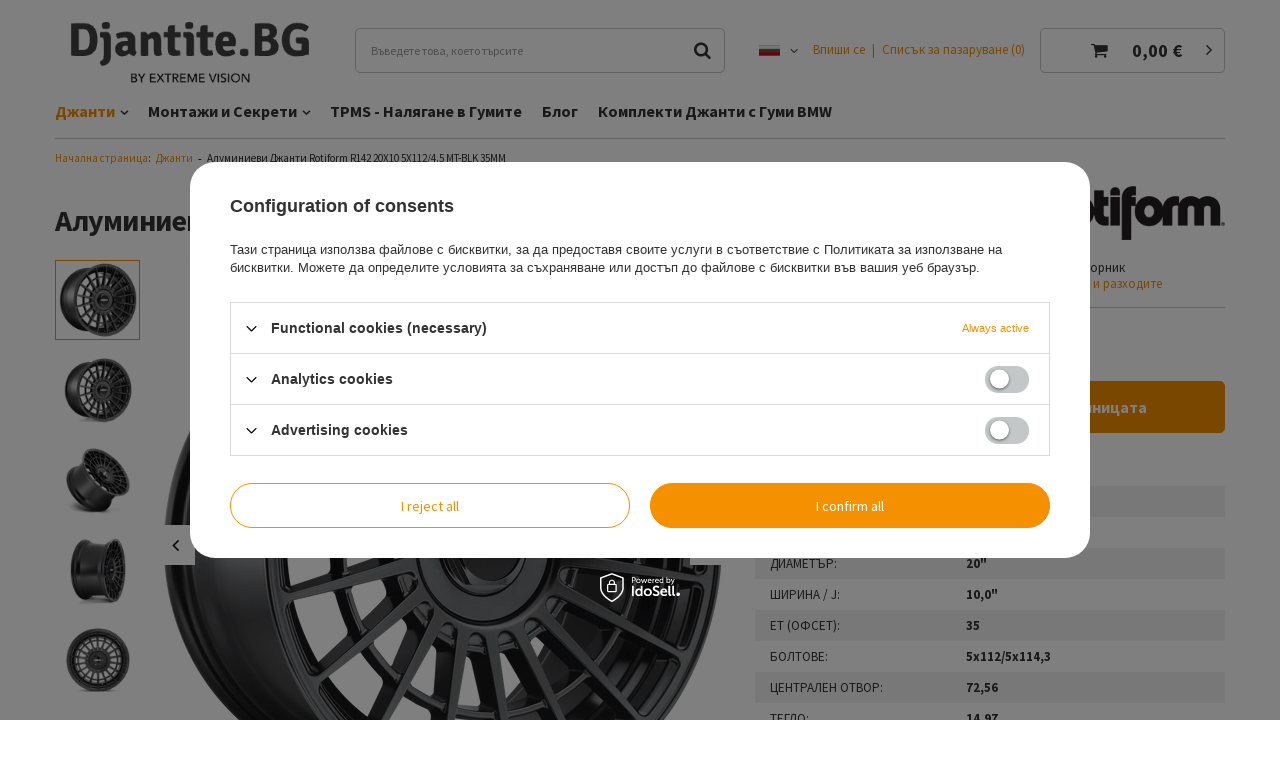

--- FILE ---
content_type: text/html; charset=utf-8
request_url: https://djantite.bg/product-bul-12279-%D0%90%D0%BB%D1%83%D0%BC%D0%B8%D0%BD%D0%B8%D0%B5%D0%B2%D0%B8-%D0%94%D0%B6%D0%B0%D0%BD%D1%82%D0%B8-Rotiform-R142-20X10-5X112-4-5-MT-BLK-35MM.html
body_size: 17815
content:
<!DOCTYPE html>
<html lang="bg" class="--vat --gross " ><head><meta name='viewport' content='user-scalable=no, initial-scale = 1.0, maximum-scale = 1.0, width=device-width'/> <link rel="preload" crossorigin="anonymous" as="font" href="/gfx/eng/fontello.woff?v=2"> <link rel="preconnect" href="https://fonts.gstatic.com"> <link href="https://fonts.googleapis.com/css2?family=Source+Sans+Pro:wght@400;600;700&display=swap" rel="preload stylesheet"><meta http-equiv="Content-Type" content="text/html; charset=utf-8"><meta http-equiv="X-UA-Compatible" content="IE=edge"><title>Алуминиеви Джанти Rotiform R142 20X10 5X112/4.5 MT-BLK 35MM  | Джанти</title><meta name="keywords" content=""><meta name="description" content="Алуминиеви Джанти Rotiform R142 20X10 5X112/4.5 MT-BLK 35MM  | Джанти"><link rel="icon" href="/gfx/bul/favicon.ico"><meta name="theme-color" content="#f59000"><meta name="msapplication-navbutton-color" content="#f59000"><meta name="apple-mobile-web-app-status-bar-style" content="#f59000"><link rel="preload stylesheet" as="style" href="/gfx/bul/style.css.gzip?r=1737031799"><script>var app_shop={urls:{prefix:'data="/gfx/'.replace('data="', '')+'bul/',graphql:'/graphql/v1/'},vars:{priceType:'gross',priceTypeVat:true,productDeliveryTimeAndAvailabilityWithBasket:false,geoipCountryCode:'US',},txt:{priceTypeText:'',},fn:{},fnrun:{},files:[],graphql:{}};const getCookieByName=(name)=>{const value=`; ${document.cookie}`;const parts = value.split(`; ${name}=`);if(parts.length === 2) return parts.pop().split(';').shift();return false;};if(getCookieByName('freeeshipping_clicked')){document.documentElement.classList.remove('--freeShipping');}if(getCookieByName('rabateCode_clicked')){document.documentElement.classList.remove('--rabateCode');}</script><meta name="robots" content="index,follow"><meta name="rating" content="общ"><meta name="Author" content="Extreme Vision based on IdoSell - the best online selling solutions for your e-store (www.idosell.com/shop).">
<!-- Begin LoginOptions html -->

<style>
#client_new_social .service_item[data-name="service_Apple"]:before, 
#cookie_login_social_more .service_item[data-name="service_Apple"]:before,
.oscop_contact .oscop_login__service[data-service="Apple"]:before {
    display: block;
    height: 2.6rem;
    content: url('/gfx/standards/apple.svg?r=1743165583');
}
.oscop_contact .oscop_login__service[data-service="Apple"]:before {
    height: auto;
    transform: scale(0.8);
}
#client_new_social .service_item[data-name="service_Apple"]:has(img.service_icon):before,
#cookie_login_social_more .service_item[data-name="service_Apple"]:has(img.service_icon):before,
.oscop_contact .oscop_login__service[data-service="Apple"]:has(img.service_icon):before {
    display: none;
}
</style>

<!-- End LoginOptions html -->

<!-- Open Graph -->
<meta property="og:type" content="website"><meta property="og:url" content="https://djantite.bg/product-bul-12279-Алуминиеви-Джанти-Rotiform-R142-20X10-5X112-4-5-MT-BLK-35MM.html
"><meta property="og:title" content="Алуминиеви Джанти Rotiform R142 20X10 5X112/4.5 MT-BLK 35MM"><meta property="og:site_name" content="Extreme Vision"><meta property="og:locale" content="bg_BG"><meta property="og:locale:alternate" content="en_GB"><meta property="og:locale:alternate" content="de_DE"><meta property="og:locale:alternate" content="pl_PL"><meta property="og:image" content="https://djantite.bg/hpeciai/92b4292a3b898038fedf962048ac6920/bul_pl_Алуминиеви-Джанти-Rotiform-R142-20X10-5X112-4-5-MT-BLK-35MM-12279_1.webp"><meta property="og:image:width" content="570"><meta property="og:image:height" content="570"><link rel="manifest" href="https://djantite.bg/data/include/pwa/1/manifest.json?t=3"><meta name="apple-mobile-web-app-capable" content="yes"><meta name="apple-mobile-web-app-status-bar-style" content="black"><meta name="apple-mobile-web-app-title" content="djantite.bg"><link rel="apple-touch-icon" href="/data/include/pwa/1/icon-128.png"><link rel="apple-touch-startup-image" href="/data/include/pwa/1/logo-512.png" /><meta name="msapplication-TileImage" content="/data/include/pwa/1/icon-144.png"><meta name="msapplication-TileColor" content="#2F3BA2"><meta name="msapplication-starturl" content="/"><script type="application/javascript">var _adblock = true;</script><script async src="/data/include/advertising.js"></script><script type="application/javascript">var statusPWA = {
                online: {
                    txt: "Połączono z internetem",
                    bg: "#5fa341"
                },
                offline: {
                    txt: "Brak połączenia z internetem",
                    bg: "#eb5467"
                }
            }</script><script async type="application/javascript" src="/ajax/js/pwa_online_bar.js?v=1&r=6"></script><script >
window.dataLayer = window.dataLayer || [];
window.gtag = function gtag() {
dataLayer.push(arguments);
}
gtag('consent', 'default', {
'ad_storage': 'denied',
'analytics_storage': 'denied',
'ad_personalization': 'denied',
'ad_user_data': 'denied',
'wait_for_update': 500
});

gtag('set', 'ads_data_redaction', true);
</script><script id="iaiscript_1" data-requirements="W10=" data-ga4_sel="ga4script">
window.iaiscript_1 = `<${'script'}  class='google_consent_mode_update'>
gtag('consent', 'update', {
'ad_storage': 'denied',
'analytics_storage': 'denied',
'ad_personalization': 'denied',
'ad_user_data': 'denied'
});
</${'script'}>`;
</script>
<!-- End Open Graph -->

<link rel="canonical" href="https://djantite.bg/product-bul-12279-Алуминиеви-Джанти-Rotiform-R142-20X10-5X112-4-5-MT-BLK-35MM.html" />
<link rel="alternate" hreflang="bg-BG" href="https://djantite.bg/product-bul-12279-Алуминиеви-Джанти-Rotiform-R142-20X10-5X112-4-5-MT-BLK-35MM.html" />
<link rel="alternate" hreflang="en" href="https://djantite.bg/product-eng-12279-.html" />
<link rel="alternate" hreflang="de" href="https://djantite.bg/product-ger-12279-Алуминиеви-Джанти-Rotiform-R142-20X10-5X112-4-5-MT-BLK-35MM.html" />
<link rel="alternate" hreflang="pl" href="https://djantite.bg/product-pol-12279-.html" />
                <!-- Global site tag (gtag.js) -->
                <script  async src="https://www.googletagmanager.com/gtag/js?id=G-61YYDXHPK5"></script>
                <script >
                    window.dataLayer = window.dataLayer || [];
                    window.gtag = function gtag(){dataLayer.push(arguments);}
                    gtag('js', new Date());
                    
                    gtag('config', 'G-61YYDXHPK5');

                </script>
                <link rel="stylesheet" type="text/css" href="/data/designs/62ea22c21865a1.36966042_24/gfx/bul/custom.css.gzip?r=1745936824">            <!-- Google Tag Manager -->
                    <script >(function(w,d,s,l,i){w[l]=w[l]||[];w[l].push({'gtm.start':
                    new Date().getTime(),event:'gtm.js'});var f=d.getElementsByTagName(s)[0],
                    j=d.createElement(s),dl=l!='dataLayer'?'&l='+l:'';j.async=true;j.src=
                    'https://www.googletagmanager.com/gtm.js?id='+i+dl;f.parentNode.insertBefore(j,f);
                    })(window,document,'script','dataLayer','GTM-NPKKL2JQ');</script>
            <!-- End Google Tag Manager -->
<!-- Begin additional html or js -->


<!--1|1|1| modified: 2021-07-06 11:59:13-->
<script>/*
4x98 - rozstaw felgi
14-19 - rozmiar felgi
30-38 - odchylenie ET
58.1-110 - otwór centralny
*/



//Edycja elementu "Średnica gwintu" (ID:57)
        var rozmiar_id_LinkSruby = '57';
        var rozmiar_id_array_LinkSruby = {
            '1/2"': '598',
            'M12': '58',
            'M14': '88'
        };

// Edycja elementu "Skok gwintu" (ID:39)
        var gwint_id_LinkSruby = '39';
        var gwint_id_array_LinkSruby = {
            '1.5': '40',
            '1.25': '65',
            '1.75': '1705',
            '2.0': '103',
            '20 UNF (20 zwojów / 1 cal)"': '1827',
            'UNF (20 zwoi/cal)': '226'
        };

// Edycja elementu "Typ" (ID:53)
        var rodzaj_id_LinkSruby = '53';
        var rodzaj_id_array_LinkSruby = {
            'śruba': '64',
            'nakrętka': '54'
        }


// Tabele analogiczne dla felg

        var rozmiar_id_LinkFelgi = '106'; //Rozmiar
        var rozmiar_id_array_LinkFelgi = {
            '14': '154',
            '15': '160',
            '16': '107',
            '17': '133',
            '18': '141',
            '19': '145',
            '20': '198',
            '21': '654',
            '22': '432',
            '23': '1607',
        };

        var rozstaw_id_LinkFelgi = '110';  //Rozstaw
        var rozstaw_id_array_LinkFelgi = {
            '3x112': '204',
            '5x127': '303',
            '6x139': '1454',
            '6x130': '214',
            '6x127': '935',
            '6x120': '919',
            '6x115': '942',
            '6x114.3': '291',
            '5x165.1': '1026',
            '5x160': '342',
            '5x150': '677',
            '5x139.7': '293',
            '5x139': '1452',
            '5x130': '208',
            '5x120.65': '670',            
            '4x98': '163',
            '5x120': '111',
            '5x118': '211',
            '5x115': '175',
            '5x114.3': '196',
            '5x112': '177',
            '5x110': '297',
            '5x108': '173',
            '5x105': '168',
            '5x100': '156',
            '5x98': '166',
            '4x114.3': '170',
            '4x108': '158',
            '4x100': '171',
            '6x139.7': '287'
        };

        var et_id_LinkFelgi = '112';  //ET
        var et_id_array_LinkFelgi = {
          '5': '492',
          '8': '290',
          '10': '937',
          '11': '465',
          '12': '475',
          '13': '738',
          '14': '759',
          '15': '310',
          '16': '695',
          '17': '844',
          '18': '323',
          '19': '581',
          '20': '139',
          '21': '566',
          '22': '321',
          '23': '338',
          '24': '306',
          '25': '147',
          '26': '564',
          '27': '313',
          '28': '229',
          '29': '344',
          '30': '140',
          '31': '113',
          '31.5': '478',
          '32': '135',
          '33': '233',
          '34': '130',
          '34.5': '312',
          '35': '164',
          '36': '348',
          '36.5': '494',
          '37': '136',
          '37.5': '262',
          '38': '167',
          '38.5': '1366',
          '39': '181',
          '39.5': '574',
          '40': '131',
          '41': '315',
          '42': '197',
          '43': '137',
          '43.5': '1381',
          '44': '132',
          '44.5': '1410',
          '45': '182',
          '45.5': '185',
          '46': '143',
          '47': '183',
          '47.5': '308',
          '48': '148',
          '48.5': '479',
          '49': '319',
          '49.5': '480',
          '50': '178',
          '50.5': '481',
          '51': '335',
          '52': '330',
          '52.5': '186',
          '53': '188',
          '54': '483',
          '55': '347',
          '56': '187',
          '56.4': '341',
          '57': '488',
          '58': '1413',
          '59': '189',
          '60': '209',
          '61': '877',
          '62': '317',
          '63': '878',
          '64': '879',
          '65': '573',
          '68': '922',
          '69': '1404',
          '70': '1406',
          '71': '1367'
        }

        var oc_id_LinkFelgi = '114'; //otwór centralny
        var oc_id_array_LinkFelgi = {
          '54.1': '337',
          '56.1': '326',
          '56.5': '1851',
          '56.6': '169',
          '57.1': '157',
          '58.1': '165',
          '60.1': '271',
          '62': '1634',
          '63.4': '159',
          '63.5': '646',
          '64.1': '482',
          '64.2': '1412',
          '64.3': '1616',
          '65.1': '162',
          '66.1': '292',
          '66.45': '409',
          '66.5': '653',
          '66.55': '1355',
          '66.56': '1527',
          '66.6': '179',
          '66.7': '672',
          '67.1': '174',
          '70.1': '176',
          '70.2': '576',
          '70.3': '578',
          '70.4': '314',
          '70.5': '1929',
          '70.6': '825',
          '70.7': '575',
          '71.1': '212',
          '71.5': '570',
          '71.6': '304',
          '72': '645',
          '72.0': '426',
          '72.56': '1538',
          '72.6': '115',
          '73.1': '407',
          '74.1': '144',
          '74.5': '898',
          '76': '648',
          '76.1': '418',
          '76.9': '305',
          '77.8': '934',
          '78.1': '213',
          '84.1': '210',
          '89.1': '215',
          '92.2': '875',
          '92.4': '316',
          '93.05': '1613',
          '93.1': '474',
          '95.3': '294',
          '95.5': '1453',
          '98.1': '936',
          '100.1': '918',
          '104.1': '933',
          '106.1': '307',
          '106.2': '562',
          '108.1': '929',
          '110.1': '678',
          '110.5': '288',
          '113.1': '1027'
        }
</script>

<!-- End additional html or js -->
                <script>
                if (window.ApplePaySession && window.ApplePaySession.canMakePayments()) {
                    var applePayAvailabilityExpires = new Date();
                    applePayAvailabilityExpires.setTime(applePayAvailabilityExpires.getTime() + 2592000000); //30 days
                    document.cookie = 'applePayAvailability=yes; expires=' + applePayAvailabilityExpires.toUTCString() + '; path=/;secure;'
                    var scriptAppleJs = document.createElement('script');
                    scriptAppleJs.src = "/ajax/js/apple.js?v=3";
                    if (document.readyState === "interactive" || document.readyState === "complete") {
                          document.body.append(scriptAppleJs);
                    } else {
                        document.addEventListener("DOMContentLoaded", () => {
                            document.body.append(scriptAppleJs);
                        });  
                    }
                } else {
                    document.cookie = 'applePayAvailability=no; path=/;secure;'
                }
                </script>
                <script>
            var paypalScriptLoaded = null;
            var paypalScript = null;
            
            async function attachPaypalJs() {
                return new Promise((resolve, reject) => {
                    if (!paypalScript) {
                        paypalScript = document.createElement('script');
                        paypalScript.async = true;
                        paypalScript.setAttribute('data-namespace', "paypal_sdk");
                        paypalScript.setAttribute('data-partner-attribution-id', "IAIspzoo_Cart_PPCP");
                        paypalScript.addEventListener("load", () => {
                        paypalScriptLoaded = true;
                            resolve({status: true});
                        });
                        paypalScript.addEventListener("error", () => {
                            paypalScriptLoaded = true;
                            reject({status: false});
                         });
                        paypalScript.src = "https://www.paypal.com/sdk/js?client-id=AbxR9vIwE1hWdKtGu0gOkvPK2YRoyC9ulUhezbCUWnrjF8bjfwV-lfP2Rze7Bo8jiHIaC0KuaL64tlkD&components=buttons,funding-eligibility&currency=EUR&merchant-id=Z6EG6FN835RRW";
                        if (document.readyState === "interactive" || document.readyState === "complete") {
                            document.body.append(paypalScript);
                        } else {
                            document.addEventListener("DOMContentLoaded", () => {
                                document.body.append(paypalScript);
                            });  
                        }                                              
                    } else {
                        if (paypalScriptLoaded) {
                            resolve({status: true});
                        } else {
                            paypalScript.addEventListener("load", () => {
                                paypalScriptLoaded = true;
                                resolve({status: true});                            
                            });
                            paypalScript.addEventListener("error", () => {
                                paypalScriptLoaded = true;
                                reject({status: false});
                            });
                        }
                    }
                });
            }
            </script>
                <script>
                attachPaypalJs().then(() => {
                    let paypalEligiblePayments = [];
                    let payPalAvailabilityExpires = new Date();
                    payPalAvailabilityExpires.setTime(payPalAvailabilityExpires.getTime() + 86400000); //1 day
                    if (typeof(paypal_sdk) != "undefined") {
                        for (x in paypal_sdk.FUNDING) {
                            var buttonTmp = paypal_sdk.Buttons({
                                fundingSource: x.toLowerCase()
                            });
                            if (buttonTmp.isEligible()) {
                                paypalEligiblePayments.push(x);
                            }
                        }
                    }
                    if (paypalEligiblePayments.length > 0) {
                        document.cookie = 'payPalAvailability_EUR=' + paypalEligiblePayments.join(",") + '; expires=' + payPalAvailabilityExpires.toUTCString() + '; path=/; secure';
                        document.cookie = 'paypalMerchant=Z6EG6FN835RRW; expires=' + payPalAvailabilityExpires.toUTCString() + '; path=/; secure';
                    } else {
                        document.cookie = 'payPalAvailability_EUR=-1; expires=' + payPalAvailabilityExpires.toUTCString() + '; path=/; secure';
                    }
                });
                </script><script src="/data/gzipFile/expressCheckout.js.gz"></script><script type="text/javascript" src="/expressCheckout/smileCheckout.php?v=3"></script><style>express-checkout:not(:defined){-webkit-appearance:none;background:0 0;display:block !important;outline:0;width:100%;min-height:48px;position:relative}</style><link rel="preload" as="image" href="https://static2.djantite.bg/hpeciai/afee6eac7b37aae5ce2e6423b5b3b8b5/bul_pm_%D0%90%D0%BB%D1%83%D0%BC%D0%B8%D0%BD%D0%B8%D0%B5%D0%B2%D0%B8-%D0%94%D0%B6%D0%B0%D0%BD%D1%82%D0%B8-Rotiform-R142-20X10-5X112-4-5-MT-BLK-35MM-12279_1.webp"><style>
								#main_banner1.skeleton .main_slider li > a {
									padding-top: calc(284/737* 100%);
								}
								@media (min-width: 757px) {#main_banner1.skeleton .main_slider li > a {
									padding-top: calc(450/1170* 100%);
								}}
								@media (min-width: 979px) {#main_banner1.skeleton .main_slider li > a {
									padding-top: calc(739/1920* 100%);
								}}
								#main_banner1 .main_slider li > a.loading {
									padding-top: calc(284/737* 100%);
								}
								@media (min-width: 757px) {#main_banner1 .main_slider li > a.loading {
									padding-top: calc(450/1170* 100%);
								}}
								@media (min-width: 979px) {#main_banner1 .main_slider li > a.loading {
									padding-top: calc(739/1920* 100%);
								}}
							</style><style>
									#photos_slider[data-skeleton] .photos__link:before {
										padding-top: calc(570/570* 100%);
									}
									@media (min-width: 979px) {.photos__slider[data-skeleton] .photos__figure:not(.--nav):first-child .photos__link {
										max-height: 570px;
									}}
								</style></head><body><script>
					var script = document.createElement('script');
					script.src = app_shop.urls.prefix + 'envelope.js.gzip';

					document.getElementsByTagName('body')[0].insertBefore(script, document.getElementsByTagName('body')[0].firstChild);
				</script><div id="container" class="projector_page container"><header class="d-flex flex-nowrap flex-md-wrap mx-md-n3 commercial_banner"><script class="ajaxLoad">
                app_shop.vars.vat_registered = "true";
                app_shop.vars.currency_format = "###,##0.00";
                
                    app_shop.vars.currency_before_value = false;
                
                    app_shop.vars.currency_space = true;
                
                app_shop.vars.symbol = "€";
                app_shop.vars.id= "EUR";
                app_shop.vars.baseurl = "http://djantite.bg/";
                app_shop.vars.sslurl= "https://djantite.bg/";
                app_shop.vars.curr_url= "%2Fproduct-bul-12279-%25D0%2590%25D0%25BB%25D1%2583%25D0%25BC%25D0%25B8%25D0%25BD%25D0%25B8%25D0%25B5%25D0%25B2%25D0%25B8-%25D0%2594%25D0%25B6%25D0%25B0%25D0%25BD%25D1%2582%25D0%25B8-Rotiform-R142-20X10-5X112-4-5-MT-BLK-35MM.html";
                

                var currency_decimal_separator = ',';
                var currency_grouping_separator = ' ';

                
                    app_shop.vars.blacklist_extension = ["exe","com","swf","js","php"];
                
                    app_shop.vars.blacklist_mime = ["application/javascript","application/octet-stream","message/http","text/javascript","application/x-deb","application/x-javascript","application/x-shockwave-flash","application/x-msdownload"];
                
                    app_shop.urls.contact = "/contact-bul.html";
                </script><div id="viewType" style="display:none"></div><div id="logo" class="col-md-3 d-flex align-items-center"><a href="https://djantite.bg/" target="_self"><img src="/data/gfx/mask/bul/logo_1_big.png" alt="" width="366" height="122"></a></div><form action="https://djantite.bg/search.php" method="get" id="menu_search" class="menu_search col-md-4"><a href="#showSearchForm" class="menu_search__mobile" aria-label="Търсене"></a><div class="menu_search__block"><div class="menu_search__item --input"><input class="menu_search__input" type="text" name="text" autocomplete="off" placeholder="Въведете това, което търсите" aria-label="Въведете това, което търсите"><button class="menu_search__submit" type="submit" aria-label="Търсене"></button></div><div class="menu_search__item --results search_result"></div></div></form><div id="menu_settings" class="col-md-3 px-0 px-md-3 d-flex align-items-center justify-content-center justify-content-lg-end"><div class="open_trigger"><span class="d-none d-md-inline-block flag flag_bul"></span><div class="menu_settings_wrapper d-md-none"><div class="menu_settings_inline"><div class="menu_settings_header">
                                        Език и валута: 
                                    </div><div class="menu_settings_content"><span class="menu_settings_flag flag flag_bul"></span><strong class="menu_settings_value"><span class="menu_settings_language">bg</span><span> | </span><span class="menu_settings_currency">€</span></strong></div></div><div class="menu_settings_inline"><div class="menu_settings_header">
                                        Доставка до: 
                                    </div><div class="menu_settings_content"><strong class="menu_settings_value">Bulgaria</strong></div></div></div><i class="icon-angle-down d-none d-md-inline-block"></i></div><form action="https://djantite.bg/settings.php" method="post"><ul class="bg_alter"><li><div class="form-group"><label class="menu_settings_lang_label">Език</label><div class="radio"><label><input type="radio" name="lang" checked value="bul"><span class="flag flag_bul"></span><span>bg</span></label></div><div class="radio"><label><input type="radio" name="lang" value="eng"><span class="flag flag_eng"></span><span>en</span></label></div><div class="radio"><label><input type="radio" name="lang" value="ger"><span class="flag flag_ger"></span><span>de</span></label></div><div class="radio"><label><input type="radio" name="lang" value="pol"><span class="flag flag_pol"></span><span>pl</span></label></div></div></li><li><div class="form-group"><label for="menu_settings_curr">Валута</label><div class="select-after"><select class="form-control" name="curr" id="menu_settings_curr"><option value="EUR" selected>€</option><option value="PLN">zł (1 € = 4.2527zł)
                                                                    </option></select></div></div><div class="form-group"><label for="menu_settings_country">Доставка до</label><div class="select-after"><select class="form-control" name="country" id="menu_settings_country"><option value="1143020016">Austria</option><option value="1143020022">Belgium</option><option selected value="1143020033">Bulgaria</option><option value="1143020051">Estonia</option><option value="1143020057">France</option><option value="1143020143">Germany</option><option value="1143020062">Greece</option><option value="1143020075">Hiszpania</option><option value="1143020217">Hungary</option><option value="1143020118">Latvia</option><option value="1143020116">Litwa</option><option value="1143020076">Netherlands</option><option value="1143020149">Norway</option><option value="1143020003">Polska</option><option value="1143020163">Portugal</option><option value="1143020169">Romania</option><option value="1143020182">Slovakia</option><option value="1143020183">Slovenia</option><option value="1143020193">Sweden</option><option value="1143020220">Włochy</option></select></div></div></li><li class="buttons"><button class="btn --solid --large" type="submit">
                                        Прилага промени
                                    </button></li></ul></form><div id="menu_additional"><a class="account_link" href="https://djantite.bg/login.php">Впиши се</a><a href="/basketedit.php?mode=2" class="wishlist_link">
                            Списък за пазаруване
                            <span>0</span></a></div></div><div id="menu_basket" class="col-md-2 px-0 pr-md-3 topBasket"><a class="topBasket__sub" href="/basketedit.php"><span class="badge badge-info"></span><strong class="topBasket__price" style="display: none;">0,00 €</strong></a><div class="topBasket__details --products" style="display: none;"><div class="topBasket__block --labels"><label class="topBasket__item --name">Продукт</label><label class="topBasket__item --sum">Количество</label><label class="topBasket__item --prices">Цена</label></div><div class="topBasket__block --products"></div></div><div class="topBasket__details --shipping" style="display: none;"><span class="topBasket__name">Разходи за доставка от</span><span id="shipppingCost"></span></div><script>
                        app_shop.vars.cache_html = true;
                    </script></div><nav id="menu_categories" class="col-md-12 px-0 px-md-3 wide"><button type="button" class="navbar-toggler"><i class="icon-reorder"></i></button><div class="navbar-collapse" id="menu_navbar"><ul class="navbar-nav mx-md-n2"><li class="nav-item active"><a  href="/cat-bul-1214553946-Джанти.html" target="_self" title="Джанти" class="nav-link active" >Джанти</a><ul class="navbar-subnav"><li class="nav-item"><a class="nav-link" href="/cat-bul-1214553947-%D0%94%D0%B6%D0%B0%D0%BD%D1%82%D0%B8-%D0%90%D0%BB%D1%83%D0%BC%D0%B8%D0%BD%D0%B8%D0%B5%D0%B2%D0%B8-%D0%94%D0%B6%D0%B0%D0%BD%D1%82%D0%B8.html" target="_self">Алуминиеви Джанти по Размер</a><ul class="navbar-subsubnav"><li class="nav-item"><a class="nav-link" href="/cat-bul-1214553950-%D0%94%D0%B6%D0%B0%D0%BD%D1%82%D0%B8-%D0%90%D0%BB%D1%83%D0%BC%D0%B8%D0%BD%D0%B8%D0%B5%D0%B2%D0%B8-%D0%94%D0%B6%D0%B0%D0%BD%D1%82%D0%B8-14-%D0%B8%D0%BD%D1%87%D0%B0.html" target="_self">14 инча</a></li><li class="nav-item"><a class="nav-link" href="/cat-bul-1214553951-%D0%94%D0%B6%D0%B0%D0%BD%D1%82%D0%B8-%D0%90%D0%BB%D1%83%D0%BC%D0%B8%D0%BD%D0%B8%D0%B5%D0%B2%D0%B8-%D0%94%D0%B6%D0%B0%D0%BD%D1%82%D0%B8-15-%D0%B8%D0%BD%D1%87%D0%B0.html" target="_self">15 инча</a></li><li class="nav-item"><a class="nav-link" href="/cat-bul-1214553952-%D0%94%D0%B6%D0%B0%D0%BD%D1%82%D0%B8-%D0%90%D0%BB%D1%83%D0%BC%D0%B8%D0%BD%D0%B8%D0%B5%D0%B2%D0%B8-%D0%94%D0%B6%D0%B0%D0%BD%D1%82%D0%B8-16-%D0%B8%D0%BD%D1%87%D0%B0.html" target="_self">16 инча</a></li><li class="nav-item"><a class="nav-link" href="/cat-bul-1214553953-%D0%94%D0%B6%D0%B0%D0%BD%D1%82%D0%B8-%D0%90%D0%BB%D1%83%D0%BC%D0%B8%D0%BD%D0%B8%D0%B5%D0%B2%D0%B8-%D0%94%D0%B6%D0%B0%D0%BD%D1%82%D0%B8-17-%D0%B8%D0%BD%D1%87%D0%B0.html" target="_self">17 инча</a></li><li class="nav-item"><a class="nav-link" href="/cat-bul-1214553954-%D0%94%D0%B6%D0%B0%D0%BD%D1%82%D0%B8-%D0%90%D0%BB%D1%83%D0%BC%D0%B8%D0%BD%D0%B8%D0%B5%D0%B2%D0%B8-%D0%94%D0%B6%D0%B0%D0%BD%D1%82%D0%B8-18-%D0%B8%D0%BD%D1%87%D0%B0.html" target="_self">18 инча</a></li><li class="nav-item"><a class="nav-link" href="/cat-bul-1214553955-%D0%94%D0%B6%D0%B0%D0%BD%D1%82%D0%B8-%D0%90%D0%BB%D1%83%D0%BC%D0%B8%D0%BD%D0%B8%D0%B5%D0%B2%D0%B8-%D0%94%D0%B6%D0%B0%D0%BD%D1%82%D0%B8-19-%D0%B8%D0%BD%D1%87%D0%B0.html" target="_self">19 инча</a></li><li class="nav-item"><a class="nav-link" href="/cat-bul-1214553956-%D0%94%D0%B6%D0%B0%D0%BD%D1%82%D0%B8-%D0%90%D0%BB%D1%83%D0%BC%D0%B8%D0%BD%D0%B8%D0%B5%D0%B2%D0%B8-%D0%94%D0%B6%D0%B0%D0%BD%D1%82%D0%B8-20-%D0%B8%D0%BD%D1%87%D0%B0.html" target="_self">20 инча</a></li><li class="nav-item"><a class="nav-link" href="/cat-bul-1214553948-%D0%94%D0%B6%D0%B0%D0%BD%D1%82%D0%B8-%D0%90%D0%BB%D1%83%D0%BC%D0%B8%D0%BD%D0%B8%D0%B5%D0%B2%D0%B8-%D0%94%D0%B6%D0%B0%D0%BD%D1%82%D0%B8-21-%D0%B8%D0%BD%D1%87%D0%B0.html" target="_self">21 инча</a></li><li class="nav-item"><a class="nav-link" href="/cat-bul-1214553958-%D0%94%D0%B6%D0%B0%D0%BD%D1%82%D0%B8-%D0%90%D0%BB%D1%83%D0%BC%D0%B8%D0%BD%D0%B8%D0%B5%D0%B2%D0%B8-%D0%94%D0%B6%D0%B0%D0%BD%D1%82%D0%B8-22-%D0%B8%D0%BD%D1%87%D0%B0.html" target="_self">22 инча</a></li><li class="nav-item"><a class="nav-link" href="/cat-bul-1214553957-%D0%94%D0%B6%D0%B0%D0%BD%D1%82%D0%B8-%D0%90%D0%BB%D1%83%D0%BC%D0%B8%D0%BD%D0%B8%D0%B5%D0%B2%D0%B8-%D0%94%D0%B6%D0%B0%D0%BD%D1%82%D0%B8-23-%D0%B8%D0%BD%D1%87%D0%B0.html" target="_self">23 инча</a></li><li class="nav-item"><a class="nav-link" href="/cat-bul-1214554125-%D0%94%D0%B6%D0%B0%D0%BD%D1%82%D0%B8-%D0%90%D0%BB%D1%83%D0%BC%D0%B8%D0%BD%D0%B8%D0%B5%D0%B2%D0%B8-%D0%94%D0%B6%D0%B0%D0%BD%D1%82%D0%B8-24-%D0%B8%D0%BD%D1%87%D0%B0.html" target="_self">24 инча</a></li></ul></li><li class="nav-item"><a class="nav-link" href="/bul_m_%D0%94%D0%B6%D0%B0%D0%BD%D1%82%D0%B8_%D0%90%D0%BB%D1%83%D0%BC%D0%B8%D0%BD%D0%B8%D0%B5%D0%B2%D0%B8-%D0%94%D0%B6%D0%B0%D0%BD%D1%82%D0%B8-%D0%BF%D0%BE-%D0%9A%D0%BE%D0%BB%D0%B0-131.html" target="_self">Алуминиеви Джанти по Кола</a><ul class="navbar-subsubnav"><li class="nav-item"><a class="nav-link" href="/bul_m_%D0%94%D0%B6%D0%B0%D0%BD%D1%82%D0%B8_%D0%90%D0%BB%D1%83%D0%BC%D0%B8%D0%BD%D0%B8%D0%B5%D0%B2%D0%B8-%D0%94%D0%B6%D0%B0%D0%BD%D1%82%D0%B8-%D0%BF%D0%BE-%D0%9A%D0%BE%D0%BB%D0%B0_%D0%94%D0%B6%D0%B0%D0%BD%D1%82%D0%B8-%D0%B7%D0%B0-%D0%91%D0%9C%D0%92-167.html" target="_self">Джанти за БМВ</a></li><li class="nav-item"><a class="nav-link" href="/bul_m_%D0%94%D0%B6%D0%B0%D0%BD%D1%82%D0%B8_%D0%90%D0%BB%D1%83%D0%BC%D0%B8%D0%BD%D0%B8%D0%B5%D0%B2%D0%B8-%D0%94%D0%B6%D0%B0%D0%BD%D1%82%D0%B8-%D0%BF%D0%BE-%D0%9A%D0%BE%D0%BB%D0%B0_%D0%94%D0%B6%D0%B0%D0%BD%D1%82%D0%B8-%D0%B7%D0%B0-%D0%9C%D0%B5%D1%80%D1%86%D0%B5%D0%B4%D0%B5%D1%81-182.html" target="_self">Джанти за Мерцедес</a></li><li class="nav-item"><a class="nav-link" href="/bul_m_%D0%94%D0%B6%D0%B0%D0%BD%D1%82%D0%B8_%D0%90%D0%BB%D1%83%D0%BC%D0%B8%D0%BD%D0%B8%D0%B5%D0%B2%D0%B8-%D0%94%D0%B6%D0%B0%D0%BD%D1%82%D0%B8-%D0%BF%D0%BE-%D0%9A%D0%BE%D0%BB%D0%B0_%D0%94%D0%B6%D0%B0%D0%BD%D1%82%D0%B8-%D0%B7%D0%B0-%D0%90%D1%83%D0%B4%D0%B8-166.html" target="_self">Джанти за Ауди</a></li><li class="nav-item"><a class="nav-link" href="/bul_m_%D0%94%D0%B6%D0%B0%D0%BD%D1%82%D0%B8_%D0%90%D0%BB%D1%83%D0%BC%D0%B8%D0%BD%D0%B8%D0%B5%D0%B2%D0%B8-%D0%94%D0%B6%D0%B0%D0%BD%D1%82%D0%B8-%D0%BF%D0%BE-%D0%9A%D0%BE%D0%BB%D0%B0_%D0%94%D0%B6%D0%B0%D0%BD%D1%82%D0%B8-%D0%B7%D0%B0-VW-172.html" target="_self">Джанти за VW</a></li><li class="nav-item"><a class="nav-link" href="/bul_m_%D0%94%D0%B6%D0%B0%D0%BD%D1%82%D0%B8_%D0%90%D0%BB%D1%83%D0%BC%D0%B8%D0%BD%D0%B8%D0%B5%D0%B2%D0%B8-%D0%94%D0%B6%D0%B0%D0%BD%D1%82%D0%B8-%D0%BF%D0%BE-%D0%9A%D0%BE%D0%BB%D0%B0_%D0%94%D0%B6%D0%B0%D0%BD%D1%82%D0%B8-%D0%B7%D0%B0-Skoda-173.html" target="_self">Джанти за Skoda</a></li><li class="nav-item"><a class="nav-link" href="/bul_m_%D0%94%D0%B6%D0%B0%D0%BD%D1%82%D0%B8_%D0%90%D0%BB%D1%83%D0%BC%D0%B8%D0%BD%D0%B8%D0%B5%D0%B2%D0%B8-%D0%94%D0%B6%D0%B0%D0%BD%D1%82%D0%B8-%D0%BF%D0%BE-%D0%9A%D0%BE%D0%BB%D0%B0_%D0%94%D0%B6%D0%B0%D0%BD%D1%82%D0%B8-%D0%B7%D0%B0-%D0%A2%D0%B5%D1%81%D0%BB%D0%B0-168.html" target="_self">Джанти за Тесла</a></li><li class="nav-item"><a class="nav-link" href="/bul_m_%D0%94%D0%B6%D0%B0%D0%BD%D1%82%D0%B8_%D0%90%D0%BB%D1%83%D0%BC%D0%B8%D0%BD%D0%B8%D0%B5%D0%B2%D0%B8-%D0%94%D0%B6%D0%B0%D0%BD%D1%82%D0%B8-%D0%BF%D0%BE-%D0%9A%D0%BE%D0%BB%D0%B0_%D0%94%D0%B6%D0%B0%D0%BD%D1%82%D0%B8-%D0%B7%D0%B0-%D0%90%D0%BB%D1%84%D0%B0-%D0%A0%D0%BE%D0%BC%D0%B5%D0%BE-165.html" target="_self">Джанти за Алфа Ромео</a></li></ul></li><li class="nav-item"><a class="nav-link" href="/bul_m_%D0%94%D0%B6%D0%B0%D0%BD%D1%82%D0%B8_%D0%90%D0%BB%D1%83%D0%BC%D0%B8%D0%BD%D0%B8%D0%B5%D0%B2%D0%B8-%D0%94%D0%B6%D0%B0%D0%BD%D1%82%D0%B8-%D0%BF%D0%BE-%D0%9C%D0%B0%D1%80%D0%BA%D0%B0-14872.html" target="_self">Алуминиеви Джанти по Марка</a><ul class="navbar-subsubnav"><li class="nav-item"><a class="nav-link" href="firm-bul-1308137276-Carbonado.html" target="_self">Carbonado Полша</a></li><li class="nav-item"><a class="nav-link" href="firm-bul-1308137279-Borbet.html" target="_self">Borbet Германия</a></li><li class="nav-item"><a class="nav-link" href="firm-bul-1308137288-Brock.html" target="_self">Brock Германия</a></li><li class="nav-item"><a class="nav-link" href="firm-bul-1308137290-CForged.html" target="_self">C Forged Тайван</a></li><li class="nav-item"><a class="nav-link" href="firm-bul-1308137282-Diewe-Wheels.html" target="_self">Diewe Wheels Германия</a></li><li class="nav-item"><a class="nav-link" href="firm-bul-1308137287-Keskin-Tuning.html" target="_self">Keskin Германия</a></li><li class="nav-item"><a class="nav-link" href="firm-bul-1308137280-MAM-Leichtmetallrader.html" target="_self">MAM Германия</a></li><li class="nav-item"><a class="nav-link" href="firm-bul-1308137281-RC-DESIGN.html" target="_self">RC Design Германия</a></li><li class="nav-item"><a class="nav-link" href="firm-bul-1308137289-seventy9.html" target="_self">Seventy9 Полша</a></li><li class="nav-item"><a class="nav-link" href="firm-bul-1308137286-Wrath-Wheels.html" target="_self">Wrath Англия</a></li><li class="nav-item"><a class="nav-link" href="firm-bul-1650381532-Yota-Hybrid-Forged-Wheels.html" target="_self">Yota Hybrid Forged Wheels</a></li><li class="nav-item"><a class="nav-link" href="firm-bul-1657082863-Rotiform.html" target="_self">Rotiform Motor Sport</a></li><li class="nav-item"><a class="nav-link" href="/firm-bul-1657082864-Fuel-Off-Road-Wheels.html" target="_self">Fuel Off Road Wheels USA</a></li><li class="nav-item"><a class="nav-link" href="firm-bul-1691389226-CONCAVER.html" target="_self">Concaver Hybrid Forged</a></li><li class="nav-item"><a class="nav-link" href="firm-bul-1691389227-Forzza-Wheels.html" target="_self">Forzza Wheels</a></li><li class="nav-item"><a class="nav-link" href="/firm-bul-1696333771-Racing-Line.html" target="_self">Racing Line</a></li><li class="nav-item"><a class="nav-link" href="/bul_m_%D0%94%D0%B6%D0%B0%D0%BD%D1%82%D0%B8_%D0%90%D0%BB%D1%83%D0%BC%D0%B8%D0%BD%D0%B8%D0%B5%D0%B2%D0%B8-%D0%94%D0%B6%D0%B0%D0%BD%D1%82%D0%B8-%D0%BF%D0%BE-%D0%9C%D0%B0%D1%80%D0%BA%D0%B0_%D0%94%D0%B6%D0%B0%D0%BD%D1%82%D0%B8-Haxer-14963.html" target="_self">Джанти Haxer</a></li><li class="nav-item"><a class="nav-link" href="/firm-bul-1696333772-Felgi-Carmani.html" target="_self">Джанти Carmani</a></li><li class="nav-item"><a class="nav-link" href="/firm-bul-1696333773-Oxigin.html" target="_self">Джанти Oxigin</a></li><li class="nav-item"><a class="nav-link" href="/firm-bul-1696333774-Ronal.html" target="_self">Джанти Ronal</a></li></ul></li></ul></li><li class="nav-item"><a  href="/bul_m_Монтажи-и-Секрети-135.html" target="_self" title="Монтажи и Секрети" class="nav-link" >Монтажи и Секрети</a><ul class="navbar-subnav"><li class="nav-item"><a class="nav-link" href="##">Болтове за Джанти</a><ul class="navbar-subsubnav"><li class="nav-item"><a class="nav-link" href="/bul_m_%D0%9C%D0%BE%D0%BD%D1%82%D0%B0%D0%B6%D0%B8-%D0%B8-%D0%A1%D0%B5%D0%BA%D1%80%D0%B5%D1%82%D0%B8_%D0%91%D0%BE%D0%BB%D1%82%D0%BE%D0%B2%D0%B5-%D0%B7%D0%B0-%D0%94%D0%B6%D0%B0%D0%BD%D1%82%D0%B8_%D0%91%D0%BE%D0%BB%D1%82%D0%BE%D0%B2%D0%B5-14876.html" target="_self">Болтове</a></li><li class="nav-item"><a class="nav-link" href="/bul_m_%D0%9C%D0%BE%D0%BD%D1%82%D0%B0%D0%B6%D0%B8-%D0%B8-%D0%A1%D0%B5%D0%BA%D1%80%D0%B5%D1%82%D0%B8_%D0%91%D0%BE%D0%BB%D1%82%D0%BE%D0%B2%D0%B5-%D0%B7%D0%B0-%D0%94%D0%B6%D0%B0%D0%BD%D1%82%D0%B8_%D0%A1%D0%B5%D0%BA%D1%80%D0%B5%D1%82%D0%BD%D0%B8-%D0%91%D0%BE%D0%BB%D1%82%D0%BE%D0%B2%D0%B5-14877.html" target="_self">Секретни Болтове</a></li></ul></li><li class="nav-item"><a class="nav-link" href="/bul_m_%D0%9C%D0%BE%D0%BD%D1%82%D0%B0%D0%B6%D0%B8-%D0%B8-%D0%A1%D0%B5%D0%BA%D1%80%D0%B5%D1%82%D0%B8_%D0%93%D0%B0%D0%B9%D0%BA%D0%B8-%D0%B7%D0%B0-%D0%94%D0%B6%D0%B0%D0%BD%D1%82%D0%B8-14878.html" target="_self">Гайки за Джанти</a><ul class="navbar-subsubnav"><li class="nav-item"><a class="nav-link" href="/bul_m_%D0%9C%D0%BE%D0%BD%D1%82%D0%B0%D0%B6%D0%B8-%D0%B8-%D0%A1%D0%B5%D0%BA%D1%80%D0%B5%D1%82%D0%B8_%D0%93%D0%B0%D0%B9%D0%BA%D0%B8-%D0%B7%D0%B0-%D0%94%D0%B6%D0%B0%D0%BD%D1%82%D0%B8_%D0%93%D0%B0%D0%B9%D0%BA%D0%B8-14879.html" target="_self">Гайки</a></li><li class="nav-item"><a class="nav-link" href="/bul_m_%D0%9C%D0%BE%D0%BD%D1%82%D0%B0%D0%B6%D0%B8-%D0%B8-%D0%A1%D0%B5%D0%BA%D1%80%D0%B5%D1%82%D0%B8_%D0%93%D0%B0%D0%B9%D0%BA%D0%B8-%D0%B7%D0%B0-%D0%94%D0%B6%D0%B0%D0%BD%D1%82%D0%B8_%D0%A1%D0%B5%D0%BA%D1%80%D0%B5%D1%82%D0%BD%D0%B8-%D0%93%D0%B0%D0%B9%D0%BA%D0%B8-14880.html" target="_self">Секретни Гайки</a></li></ul></li><li class="nav-item"><a class="nav-link" href="/bul_m_%D0%9C%D0%BE%D0%BD%D1%82%D0%B0%D0%B6%D0%B8-%D0%B8-%D0%A1%D0%B5%D0%BA%D1%80%D0%B5%D1%82%D0%B8_%D0%A4%D0%BB%D0%B0%D0%BD%D1%86%D0%B8-14902.html" target="_self">Фланци</a></li></ul></li><li class="nav-item"><a  href="/bul_m_TPMS-Налягане-в-Гумите-14875.html" target="_self" title="TPMS - Налягане в Гумите" class="nav-link" >TPMS - Налягане в Гумите</a></li><li class="nav-item"><a  href="/blog-bul.phtml" target="_self" title="Блог" class="nav-link" >Блог</a></li><li class="nav-item"><a  href="/bul_m_Комплекти-Джанти-с-Гуми-BMW-14905.html" target="_self" title="Комплекти Джанти с Гуми BMW" class="nav-link" >Комплекти Джанти с Гуми BMW</a></li></ul></div></nav><div class="breadcrumbs col-md-12"><div class="back_button"><button id="back_button"><i class="icon-angle-left"></i> Обратно</button></div><div class="list_wrapper"><ol><li class="bc-main"><span><a href="/">Начална страница</a></span></li><li class="category bc-active bc-item-1"><a class="category" href="/bul_m_%D0%94%D0%B6%D0%B0%D0%BD%D1%82%D0%B8-100.html">Джанти</a></li><li class="bc-active bc-product-name"><span>Алуминиеви Джанти Rotiform R142 20X10 5X112/4.5 MT-BLK 35MM</span></li></ol></div></div></header><div id="layout" class="row clearfix"><aside class="col-3"><div class="setMobileGrid" data-item="#menu_navbar"></div><div class="setMobileGrid" data-item="#menu_navbar3" data-ismenu1="true"></div><div class="setMobileGrid" data-item="#menu_blog"></div><div class="login_menu_block d-lg-none" id="login_menu_block"><a class="sign_in_link" href="/login.php" title=""><i class="icon-user"></i><span>Впиши се</span></a><a class="registration_link" href="/client-new.php?register" title=""><i class="icon-lock"></i><span>Регистрирай се</span></a><a class="order_status_link" href="/order-open.php" title=""><i class="icon-globe"></i><span>Проверете състоянието на поръчката</span></a></div><div class="setMobileGrid" data-item="#menu_contact"></div><div class="setMobileGrid" data-item="#menu_settings"></div></aside><div id="content" class="col-12 px-0 d-flex flex-wrap"><div id="menu_compare_product" class="compare mb-2 pt-sm-3 pb-sm-3 mb-sm-3 mx-3 " style="display: none;"><div class="compare__label d-none d-sm-block">Добавено за сравнение</div><div class="compare__sub"></div><div class="compare__buttons"><a class="compare__button btn --solid --secondary" href="https://djantite.bg/product-compare.php" title="Сравнете всички продукти" target="_blank"><span>Сравнете продуктите </span><span class="d-sm-none">(0)</span></a><a class="compare__button --remove btn d-none d-sm-block" href="https://djantite.bg/settings.php?comparers=remove&amp;product=###" title="Премахнете всички продукти">
                        Премахнете продуктите
                    </a></div><script>
                        var cache_html = true;
                    </script></div><section id="projector_productname" class="product_name d-flex mb-2 mb-sm-4 justify-content-between col-12"><div class="product_name__wrapper pr-md-2"><h1 class="product_name__name m-0">Алуминиеви Джанти Rotiform R142 20X10 5X112/4.5 MT-BLK 35MM</h1></div><div class="product_name__firm_logo d-none d-md-flex justify-content-end align-items-center"><a class="firm_logo" href="/firm-bul-1657082863-Rotiform.html"><img src="/data/lang/bul/producers/gfx/projector/1657082863_1.webp" title="Rotiform" alt="Rotiform"></a></div></section><section id="projector_photos" class="photos col-12 col-md-6 col-lg-7 d-flex align-items-start mb-2 mb-md-4"><div id="photos_nav" class="photos__nav d-none d-md-flex flex-md-column"><figure class="photos__figure --nav"><a class="photos__link --nav" href="https://static2.djantite.bg/hpeciai/92b4292a3b898038fedf962048ac6920/bul_pl_%D0%90%D0%BB%D1%83%D0%BC%D0%B8%D0%BD%D0%B8%D0%B5%D0%B2%D0%B8-%D0%94%D0%B6%D0%B0%D0%BD%D1%82%D0%B8-Rotiform-R142-20X10-5X112-4-5-MT-BLK-35MM-12279_1.webp" data-slick-index="0" data-width="100" data-height="100"><img class="photos__photo b-lazy --nav" alt="Алуминиеви Джанти Rotiform R142 20X10 5X112/4.5 MT-BLK 35MM" data-src="https://static4.djantite.bg/hpeciai/a287f840af70046c8869c95497fc1428/bul_ps_Алуминиеви-Джанти-Rotiform-R142-20X10-5X112-4-5-MT-BLK-35MM-12279_1.webp"></a></figure><figure class="photos__figure --nav"><a class="photos__link --nav" href="https://static4.djantite.bg/hpeciai/7e783216d07f718b2f706050638491c2/bul_pl_%D0%90%D0%BB%D1%83%D0%BC%D0%B8%D0%BD%D0%B8%D0%B5%D0%B2%D0%B8-%D0%94%D0%B6%D0%B0%D0%BD%D1%82%D0%B8-Rotiform-R142-20X10-5X112-4-5-MT-BLK-35MM-12279_2.webp" data-slick-index="1" data-width="100" data-height="100"><img class="photos__photo b-lazy --nav" alt="Алуминиеви Джанти Rotiform R142 20X10 5X112/4.5 MT-BLK 35MM" data-src="https://static2.djantite.bg/hpeciai/6c2fee3795a98061ce4e94ecfd40c24a/bul_ps_Алуминиеви-Джанти-Rotiform-R142-20X10-5X112-4-5-MT-BLK-35MM-12279_2.webp"></a></figure><figure class="photos__figure --nav"><a class="photos__link --nav" href="https://static3.djantite.bg/hpeciai/69f3d1fa7b14ee214c300a5caca0e331/bul_pl_%D0%90%D0%BB%D1%83%D0%BC%D0%B8%D0%BD%D0%B8%D0%B5%D0%B2%D0%B8-%D0%94%D0%B6%D0%B0%D0%BD%D1%82%D0%B8-Rotiform-R142-20X10-5X112-4-5-MT-BLK-35MM-12279_3.webp" data-slick-index="2" data-width="100" data-height="100"><img class="photos__photo b-lazy --nav" alt="Алуминиеви Джанти Rotiform R142 20X10 5X112/4.5 MT-BLK 35MM" data-src="https://static4.djantite.bg/hpeciai/0e5f4f2a4559bd64975a696a2ce8c578/bul_ps_Алуминиеви-Джанти-Rotiform-R142-20X10-5X112-4-5-MT-BLK-35MM-12279_3.webp"></a></figure><figure class="photos__figure --nav"><a class="photos__link --nav" href="https://static5.djantite.bg/hpeciai/bfa3c4265ee227f7d1f2ec5367e55f49/bul_pl_%D0%90%D0%BB%D1%83%D0%BC%D0%B8%D0%BD%D0%B8%D0%B5%D0%B2%D0%B8-%D0%94%D0%B6%D0%B0%D0%BD%D1%82%D0%B8-Rotiform-R142-20X10-5X112-4-5-MT-BLK-35MM-12279_4.webp" data-slick-index="3" data-width="100" data-height="100"><img class="photos__photo b-lazy --nav" alt="Алуминиеви Джанти Rotiform R142 20X10 5X112/4.5 MT-BLK 35MM" data-src="https://static3.djantite.bg/hpeciai/5b43a794c0b1a9f8afea1073fc51e6e0/bul_ps_Алуминиеви-Джанти-Rotiform-R142-20X10-5X112-4-5-MT-BLK-35MM-12279_4.webp"></a></figure><figure class="photos__figure --nav"><a class="photos__link --nav" href="https://static4.djantite.bg/hpeciai/bf6a9a240f95b1bf4faa3d74afc37a5e/bul_pl_%D0%90%D0%BB%D1%83%D0%BC%D0%B8%D0%BD%D0%B8%D0%B5%D0%B2%D0%B8-%D0%94%D0%B6%D0%B0%D0%BD%D1%82%D0%B8-Rotiform-R142-20X10-5X112-4-5-MT-BLK-35MM-12279_5.webp" data-slick-index="4" data-width="100" data-height="100"><img class="photos__photo b-lazy --nav" alt="Алуминиеви Джанти Rotiform R142 20X10 5X112/4.5 MT-BLK 35MM" data-src="https://static1.djantite.bg/hpeciai/a32231eaa750ccbd4b03de67da2deb72/bul_ps_Алуминиеви-Джанти-Rotiform-R142-20X10-5X112-4-5-MT-BLK-35MM-12279_5.webp"></a></figure></div><div id="photos_slider" class="photos__slider" data-nav="true"><div class="photos___slider_wrapper"><figure class="photos__figure"><a class="photos__link" href="https://static2.djantite.bg/hpeciai/92b4292a3b898038fedf962048ac6920/bul_pl_%D0%90%D0%BB%D1%83%D0%BC%D0%B8%D0%BD%D0%B8%D0%B5%D0%B2%D0%B8-%D0%94%D0%B6%D0%B0%D0%BD%D1%82%D0%B8-Rotiform-R142-20X10-5X112-4-5-MT-BLK-35MM-12279_1.webp" data-width="1600" data-height="1600"><img class="photos__photo" alt="Алуминиеви Джанти Rotiform R142 20X10 5X112/4.5 MT-BLK 35MM" src="https://static2.djantite.bg/hpeciai/afee6eac7b37aae5ce2e6423b5b3b8b5/bul_pm_%D0%90%D0%BB%D1%83%D0%BC%D0%B8%D0%BD%D0%B8%D0%B5%D0%B2%D0%B8-%D0%94%D0%B6%D0%B0%D0%BD%D1%82%D0%B8-Rotiform-R142-20X10-5X112-4-5-MT-BLK-35MM-12279_1.webp"></a></figure><figure class="photos__figure"><a class="photos__link" href="https://static4.djantite.bg/hpeciai/7e783216d07f718b2f706050638491c2/bul_pl_%D0%90%D0%BB%D1%83%D0%BC%D0%B8%D0%BD%D0%B8%D0%B5%D0%B2%D0%B8-%D0%94%D0%B6%D0%B0%D0%BD%D1%82%D0%B8-Rotiform-R142-20X10-5X112-4-5-MT-BLK-35MM-12279_2.webp" data-width="500" data-height="500"><img class="photos__photo slick-loading" alt="Алуминиеви Джанти Rotiform R142 20X10 5X112/4.5 MT-BLK 35MM" data-lazy="https://static2.djantite.bg/hpeciai/7e783216d07f718b2f706050638491c2/bul_pm_Алуминиеви-Джанти-Rotiform-R142-20X10-5X112-4-5-MT-BLK-35MM-12279_2.webp"></a></figure><figure class="photos__figure"><a class="photos__link" href="https://static3.djantite.bg/hpeciai/69f3d1fa7b14ee214c300a5caca0e331/bul_pl_%D0%90%D0%BB%D1%83%D0%BC%D0%B8%D0%BD%D0%B8%D0%B5%D0%B2%D0%B8-%D0%94%D0%B6%D0%B0%D0%BD%D1%82%D0%B8-Rotiform-R142-20X10-5X112-4-5-MT-BLK-35MM-12279_3.webp" data-width="500" data-height="500"><img class="photos__photo slick-loading" alt="Алуминиеви Джанти Rotiform R142 20X10 5X112/4.5 MT-BLK 35MM" data-lazy="https://static5.djantite.bg/hpeciai/69f3d1fa7b14ee214c300a5caca0e331/bul_pm_Алуминиеви-Джанти-Rotiform-R142-20X10-5X112-4-5-MT-BLK-35MM-12279_3.webp"></a></figure><figure class="photos__figure"><a class="photos__link" href="https://static5.djantite.bg/hpeciai/bfa3c4265ee227f7d1f2ec5367e55f49/bul_pl_%D0%90%D0%BB%D1%83%D0%BC%D0%B8%D0%BD%D0%B8%D0%B5%D0%B2%D0%B8-%D0%94%D0%B6%D0%B0%D0%BD%D1%82%D0%B8-Rotiform-R142-20X10-5X112-4-5-MT-BLK-35MM-12279_4.webp" data-width="500" data-height="500"><img class="photos__photo slick-loading" alt="Алуминиеви Джанти Rotiform R142 20X10 5X112/4.5 MT-BLK 35MM" data-lazy="https://static5.djantite.bg/hpeciai/bfa3c4265ee227f7d1f2ec5367e55f49/bul_pm_Алуминиеви-Джанти-Rotiform-R142-20X10-5X112-4-5-MT-BLK-35MM-12279_4.webp"></a></figure><figure class="photos__figure"><a class="photos__link" href="https://static4.djantite.bg/hpeciai/bf6a9a240f95b1bf4faa3d74afc37a5e/bul_pl_%D0%90%D0%BB%D1%83%D0%BC%D0%B8%D0%BD%D0%B8%D0%B5%D0%B2%D0%B8-%D0%94%D0%B6%D0%B0%D0%BD%D1%82%D0%B8-Rotiform-R142-20X10-5X112-4-5-MT-BLK-35MM-12279_5.webp" data-width="500" data-height="500"><img class="photos__photo slick-loading" alt="Алуминиеви Джанти Rotiform R142 20X10 5X112/4.5 MT-BLK 35MM" data-lazy="https://static4.djantite.bg/hpeciai/bf6a9a240f95b1bf4faa3d74afc37a5e/bul_pm_Алуминиеви-Джанти-Rotiform-R142-20X10-5X112-4-5-MT-BLK-35MM-12279_5.webp"></a></figure></div></div></section><div class="pswp" tabindex="-1" role="dialog" aria-hidden="true"><div class="pswp__bg"></div><div class="pswp__scroll-wrap"><div class="pswp__container"><div class="pswp__item"></div><div class="pswp__item"></div><div class="pswp__item"></div></div><div class="pswp__ui pswp__ui--hidden"><div class="pswp__top-bar"><div class="pswp__counter"></div><button class="pswp__button pswp__button--close" title="Close (Esc)"></button><button class="pswp__button pswp__button--share" title="Share"></button><button class="pswp__button pswp__button--fs" title="Toggle fullscreen"></button><button class="pswp__button pswp__button--zoom" title="Zoom in/out"></button><div class="pswp__preloader"><div class="pswp__preloader__icn"><div class="pswp__preloader__cut"><div class="pswp__preloader__donut"></div></div></div></div></div><div class="pswp__share-modal pswp__share-modal--hidden pswp__single-tap"><div class="pswp__share-tooltip"></div></div><button class="pswp__button pswp__button--arrow--left" title="Previous (arrow left)"></button><button class="pswp__button pswp__button--arrow--right" title="Next (arrow right)"></button><div class="pswp__caption"><div class="pswp__caption__center"></div></div></div></div></div><script class="ajaxLoad">
                cena_raty = 482.40;
                
                    var  client_login = 'false'
                    
                var  client_points = '';
                var  points_used = '';
                var  shop_currency = '€';
                var product_data = {
                "product_id": '12279',
                
                "currency":"€",
                "product_type":"product_item",
                "unit":"бр.",
                "unit_plural":"бр.",

                "unit_sellby":"1",
                "unit_precision":"0",

                "base_price":{
                
                    "maxprice":"482.40",
                
                    "maxprice_formatted":"482,40 €",
                
                    "maxprice_net":"402.00",
                
                    "maxprice_net_formatted":"402,00 €",
                
                    "minprice":"482.40",
                
                    "minprice_formatted":"482,40 €",
                
                    "minprice_net":"402.00",
                
                    "minprice_net_formatted":"402,00 €",
                
                    "size_max_maxprice_net":"0.00",
                
                    "size_min_maxprice_net":"0.00",
                
                    "size_max_maxprice_net_formatted":"0,00 €",
                
                    "size_min_maxprice_net_formatted":"0,00 €",
                
                    "size_max_maxprice":"0.00",
                
                    "size_min_maxprice":"0.00",
                
                    "size_max_maxprice_formatted":"0,00 €",
                
                    "size_min_maxprice_formatted":"0,00 €",
                
                    "price_unit_sellby":"482.40",
                
                    "value":"482.40",
                    "price_formatted":"482,40 €",
                    "price_net":"402.00",
                    "price_net_formatted":"402,00 €",
                    "vat":"20",
                    "worth":"482.40",
                    "worth_net":"402.00",
                    "worth_formatted":"482,40 €",
                    "worth_net_formatted":"402,00 €",
                    "basket_enable":"y",
                    "special_offer":"false",
                    "rebate_code_active":"n",
                    "priceformula_error":"false"
                },

                "order_quantity_range":{
                
                }

                

                }
                var  trust_level = '0';
            </script><form id="projector_form" action="https://djantite.bg/basketchange.php" method="post" data-product_id="12279" class="
                     col-12 col-md-6 col-lg-5 mb-2 mb-md-4 
                    "><input id="projector_product_hidden" type="hidden" name="product" value="12279"><input id="projector_size_hidden" type="hidden" name="size" autocomplete="off" value="onesize"><input id="projector_mode_hidden" type="hidden" name="mode" value="1"><div id="projector_details" class="product_info"><div class="product_section sizes" id="projector_sizes_cont" style="display:none;"><span class="sizes__label">Размер:</span><div class="sizes__sub row mx-0"><div class="col-3 p-1"><a class="select_button" href="/product-bul-12279-%D0%90%D0%BB%D1%83%D0%BC%D0%B8%D0%BD%D0%B8%D0%B5%D0%B2%D0%B8-%D0%94%D0%B6%D0%B0%D0%BD%D1%82%D0%B8-Rotiform-R142-20X10-5X112-4-5-MT-BLK-35MM.html?selected_size=onesize" data-type="onesize">uniwersalny</a></div></div></div><div class="projector_product_status_wrapper" style="display:none"><div id="projector_status_description_wrapper" style="display:none"><label>
                                Наличност:
                            </label><div><span class="projector_status_gfx_wrapper"><img id="projector_status_gfx" class="projector_status_gfx" alt="status_icon" src="/data/lang/bul/available_graph/graph_1_12.png"></span><span class="projector_amount" id="projector_amount"><strong>%d </strong></span><span class="projector_status_description" id="projector_status_description">В наличност</span></div></div><div id="projector_shipping_info" style="display:none"><label>
                                            Вече можем да изпратим
                                        </label><div><span class="projector_delivery_days" id="projector_delivery_days">
                                                                 във вторник 
                                                            </span></div><a class="shipping_info" href="#shipping_info" title="Проверете времето за доставка и разходите">
                                    Проверете времето за доставка и разходите
                                </a></div></div><div id="projector_prices_wrapper"><div class="product_section" id="projector_price_srp_wrapper" style="display:none;"><label class="projector_label">Каталожна цена:</label><div><span class="projector_price_srp" id="projector_price_srp"></span></div></div><div class="product_section" id="projector_price_value_wrapper"><label class="projector_label">
                                        Нашата цена:
                                    </label><div class="projector_price_subwrapper"><div id="projector_price_maxprice_wrapper" style="display:none;"><del class="projector_price_maxprice" id="projector_price_maxprice"></del></div><strong class="projector_price_value" id="projector_price_value">482,40 €</strong><div class="price_gross_info"><small class="projector_price_unit_sep">
                                                 / 
                                            </small><small class="projector_price_unit_sellby" id="projector_price_unit_sellby" style="display:none">1</small><small class="projector_price_unit" id="projector_price_unit">бр.</small><span></span></div><div class="instalment_yousave"><span id="projector_instalment_wrapper"></span><span class="projector_price_yousave" id="projector_price_yousave" style="display:none;"></span></div></div></div></div><div class="product_section tell_availability" id="projector_tell_availability" style="display:none"><label>
                            уведомление:
                        </label><div class="product_section_sub"><div class="form-group"><div class="input-group has-feedback has-required"><div class="input-group-addon"><i class="icon-envelope-alt"></i></div><input type="text" class="form-control validate" name="email" data-validation-url="/ajax/client-new.php?validAjax=true" data-validation="client_email" required="required" disabled placeholder="Вашата електронна поща"><span class="form-control-feedback"></span></div></div><div class="checkbox" style="display:none;" id="sms_active_checkbox"><label><input type="checkbox">Също така искам да получа SMS с известие 
                                </label></div><div class="form-group" style="display:none;" id="sms_active_group"><div class="input-group has-feedback has-required"><div class="input-group-addon"><i class="icon-phone"></i></div><input type="text" class="form-control validate" name="phone" data-validation-url="/ajax/client-new.php?validAjax=true" data-validation="client_phone" required="required" disabled placeholder="Вашият телефонен номер"><span class="form-control-feedback"></span></div></div><p class="form-privacy-info">Данните се обработват в съответствие с <a href="/bul-privacy-and-cookie-notice.html">политика за поверителност</a>. Изпращайки ги, вие приемате неговите разпоредби. </p><div class="form-group"><button type="submit" class="btn --solid --large">
                                    Уведомете ме при наличност
                                </button></div><div class="form-group"><p> Горните данни не се използват за изпращане на бюлетини или други реклами. Активирайки това известие, вие се съгласявате да получавате само еднократно известие за повторна наличност на продукта. </p></div></div></div><div id="projector_buy_section" class="product_section"><label class="projector_label">
                                    Количество: 
                                </label><div class="projector_buttons" id="projector_buttons"><div class="projector_number" id="projector_number_cont"><button id="projector_number_down" class="projector_number_down" type="button"><i class="icon-minus"></i></button><input class="projector_number" name="number" id="projector_number" value="1"><button id="projector_number_up" class="projector_number_up" type="button"><i class="icon-plus"></i></button></div><button class="btn --solid --large projector_butttons_buy" id="projector_button_basket" type="submit" title="Добавете продукта в количката">
                                        Добави в кошницата
                                    </button><a href="#add_favorite" class="projector_buttons_obs" id="projector_button_observe" title="Добави към списъка за пазаруване">
                                Добави към списъка за пазаруване
                            </a></div></div><section id="projector_dictionary" class="dictionary mb-4"><div class="dictionary__group --first --no-group"><div class="dictionary__param"><div class="dictionary__name col-5"><span class="dictionary__name_txt">Производител:</span></div><div class="dictionary__values col-7"><div class="dictionary__value"><a class="dictionary__value_txt" href="/firm-bul-1657082863-Rotiform.html" title="Щракнете тук, за да видите всички продукти на този производител">Rotiform</a></div></div></div><div class="dictionary__param"><div class="dictionary__name col-5"><span class="dictionary__name_txt">Код на производителя:</span></div><div class="dictionary__values col-7"><div class="dictionary__value"><span class="dictionary__value_txt">R142200042+35</span></div></div></div><div class="dictionary__param"><div class="dictionary__name col-5"><span class="dictionary__name_txt">Диаметър:</span></div><div class="dictionary__values col-7"><div class="dictionary__value"><span class="dictionary__value_txt">20"</span></div></div></div><div class="dictionary__param"><div class="dictionary__name col-5"><span class="dictionary__name_txt">Ширина / J:</span></div><div class="dictionary__values col-7"><div class="dictionary__value"><span class="dictionary__value_txt">10,0"</span></div></div></div><div class="dictionary__param"><div class="dictionary__name col-5"><span class="dictionary__name_txt">ET (Офсет):</span></div><div class="dictionary__values col-7"><div class="dictionary__value"><span class="dictionary__value_txt">35</span></div></div></div><div class="dictionary__param"><div class="dictionary__name col-5"><span class="dictionary__name_txt">Болтове:</span></div><div class="dictionary__values col-7"><div class="dictionary__value"><span class="dictionary__value_txt">5x112/5x114,3</span></div></div></div><div class="dictionary__param"><div class="dictionary__name col-5"><span class="dictionary__name_txt">Централен Отвор:</span></div><div class="dictionary__values col-7"><div class="dictionary__value"><span class="dictionary__value_txt">72,56</span></div></div></div><div class="dictionary__param"><div class="dictionary__name col-5"><span class="dictionary__name_txt">Тегло:</span></div><div class="dictionary__values col-7"><div class="dictionary__value"><span class="dictionary__value_txt">14.97</span></div></div></div><div class="dictionary__param"><div class="dictionary__name col-5"><span class="dictionary__name_txt">Цвят:</span></div><div class="dictionary__values col-7"><div class="dictionary__value"><span class="dictionary__value_txt">Черен Мат</span></div></div></div><div class="dictionary__param"><div class="dictionary__name col-5"><span class="dictionary__name_txt">Товароносимост на джантата:</span></div><div class="dictionary__values col-7"><div class="dictionary__value"><span class="dictionary__value_txt">725</span></div></div></div></div></section><div id="projector_points_wrapper" class="points_price_section" style="display:none;"><div class="product_points_wrapper"></div><div class="product_points_buy" style="display:none;"><div><button id="projector_button_points_basket" type="submit" name="forpoints" value="1" class="btn --solid">
                                        Купувайте за точки
                                    </button></div></div></div></div></form><div id="alert_cover" class="projector_alert_55916" style="display:none" onclick="Alertek.hide_alert();"></div><script class="ajaxLoad">
                app_shop.vars.contact_link = "/contact-bul.html";
            </script><script class="ajaxLoad">
				var bundle_title =   "Цена на продукти извън комплекта";
			</script><section id="projector_benefits" class="benefits mb-4"><div class="benefits__block --returns"><span class="benefits__item --return">Лесно връщане на стоки в рамките <span class="benefits__return_days">14</span> дни от покупката по някаква причина</span></div></section><div id="product_matches"><script>
                        var matchName = {
                            "prefix" : "",
                            "producent" : "Rotiform",
                            "model" : "",
                            "rozmiar" : "",
                            "szerokosc" : "",
                            "rozstaw" : "",
                            "et" : "ET 35",
                            "wykonczenie" : "",
                            "pasuja_do" : "съвместими с:"
                        }
                    </script><span class="product_matches_header"> Rotiform     ET 35  съвместими с:</span><span class="product_matches_header_sub">
                    Щракнете +, за да разширите
                    </span></div><section id="product_askforproduct" class="askforproduct mb-5 col-12"><div class="askforproduct__label headline"><span class="askforproduct__label_txt headline__name">Попитайте за продукта</span></div><form action="/settings.php" class="askforproduct__form row flex-column align-items-center" method="post" novalidate="novalidate"><div class="askforproduct__description col-12 col-sm-7 mb-4"><span class="askforproduct__description_txt">Ако горното описание не е достатъчно за вас, моля, изпратете ни въпроса си за този продукт. Ще се опитаме да отговорим възможно най-скоро.
						</span><span class="askforproduct__privacy">Данните се обработват в съответствие с <a href="/bul-privacy-and-cookie-notice.html">политика за поверителност</a>. Изпращайки ги, вие приемате неговите разпоредби. </span></div><input type="hidden" name="question_product_id" value="12279"><input type="hidden" name="question_action" value="add"><div class="askforproduct__inputs col-12 col-sm-7"><div class="f-group askforproduct__email"><div class="f-feedback askforproduct__feedback --email"><input id="askforproduct__email_input" type="email" class="f-control --validate" name="question_email" required="required"><label for="askforproduct__email_input" class="f-label">
									Електронна поща
								</label><span class="f-control-feedback"></span></div></div><div class="f-group askforproduct__question"><div class="f-feedback askforproduct__feedback --question"><textarea id="askforproduct__question_input" rows="6" cols="52" type="question" class="f-control --validate" name="product_question" minlength="3" required="required"></textarea><label for="askforproduct__question_input" class="f-label">
									Въпрос
								</label><span class="f-control-feedback"></span></div></div></div><div class="askforproduct__submit  col-12 col-sm-7"><button class="btn --solid --medium px-5 mb-2 askforproduct__button">
							Изпрати
						</button></div></form></section><section id="products_associated_zone3" class="hotspot mb-5 col-12" data-ajaxLoad="true" data-pageType="projector"><div class="hotspot mb-5 skeleton"><span class="headline"></span><div class="products d-flex flex-wrap"><div class="product col-6 col-sm-3 py-3"><span class="product__icon d-flex justify-content-center align-items-center"></span><span class="product__name"></span><div class="product__prices"></div></div><div class="product col-6 col-sm-3 py-3"><span class="product__icon d-flex justify-content-center align-items-center"></span><span class="product__name"></span><div class="product__prices"></div></div><div class="product col-6 col-sm-3 py-3"><span class="product__icon d-flex justify-content-center align-items-center"></span><span class="product__name"></span><div class="product__prices"></div></div><div class="product col-6 col-sm-3 py-3"><span class="product__icon d-flex justify-content-center align-items-center"></span><span class="product__name"></span><div class="product__prices"></div></div></div></div></section></div></div></div><footer class=""><div id="footer_links" class="row container"><ul id="menu_orders" class="footer_links col-md-4 col-sm-6 col-12 orders_bg"><li><a id="menu_orders_header" class=" footer_links_label" href="https://djantite.bg/login.php" title="">
							Моята поръчка
						</a><ul class="footer_links_sub"><li id="order_status" class="menu_orders_item"><i class="icon-battery"></i><a href="https://djantite.bg/order-open.php">
									Състояние на поръчката
								</a></li><li id="order_status2" class="menu_orders_item"><i class="icon-truck"></i><a href="https://djantite.bg/order-open.php">
									Проследяване на пратките
								</a></li><li id="order_rma" class="menu_orders_item"><i class="icon-sad-face"></i><a href="https://djantite.bg/rma-open.php">
									Искам да направя рекламация за продукта
								</a></li><li id="order_returns" class="menu_orders_item"><i class="icon-refresh-dollar"></i><a href="https://djantite.bg/returns-open.php">
									Искам да върна продукт
								</a></li><li id="order_contact" class="menu_orders_item"><i class="icon-phone"></i><a href="/contact-bul.html">
										Контакт
									</a></li><li id="order_exchange" class="menu_orders_item"><a href="/client-orders.php?display=returns&amp;exchange=true"></a></li></ul></li></ul><ul id="menu_account" class="footer_links col-md-4 col-sm-6 col-12"><li><a id="menu_account_header" class=" footer_links_label" href="https://djantite.bg/login.php" title="">
							Моят Профил
						</a><ul class="footer_links_sub"><li id="account_register_retail" class="menu_orders_item"><i class="icon-register-card"></i><a href="https://djantite.bg/client-new.php?register">
												Регистрирай се
											</a></li><li id="account_orders" class="menu_orders_item"><i class="icon-menu-lines"></i><a href="https://djantite.bg/client-orders.php">
									Моите поръчки
								</a></li><li id="account_boughts" class="menu_orders_item"><i class="icon-menu-lines"></i><a href="https://djantite.bg/products-bought.php">
									Списък на закупените продукти
								</a></li><li id="account_basket" class="menu_orders_item"><i class="icon-basket"></i><a href="https://djantite.bg/basketedit.php">
									Количка
								</a></li><li id="account_observed" class="menu_orders_item"><i class="icon-star-empty"></i><a href="https://djantite.bg/basketedit.php?mode=2">
									Списък за пазаруване
								</a></li><li id="account_history" class="menu_orders_item"><i class="icon-clock"></i><a href="https://djantite.bg/client-orders.php">
									История на транзакциите
								</a></li><li id="account_rebates" class="menu_orders_item"><i class="icon-scissors-cut"></i><a href="https://djantite.bg/client-rebate.php">
									Моите отстъпки
								</a></li><li id="account_newsletter" class="menu_orders_item"><i class="icon-envelope-empty"></i><a href="https://djantite.bg/newsletter.php">
									Бюлетин
								</a></li></ul></li></ul><ul id="menu_regulations" class="footer_links col-md-4 col-sm-6 col-12"><li><span class="footer_links_label">Регламенти</span><ul class="footer_links_sub"><li><a href="/%D0%98%D0%BD%D1%84%D0%BE%D1%80%D0%BC%D0%B0%D1%86%D0%B8%D1%8F-%D0%B7%D0%B0-%D0%BD%D0%B0%D1%81-cterms-bul-18.html">
											Информация за нас
										</a></li><li><a href="/bul-delivery.html">
											Доставка
										</a></li><li><a href="/bul-payments.html">
											Начини на плащане и комисионни
										</a></li><li><a href="/bul-terms.html">
											Регламенти
										</a></li><li><a href="/bul-privacy-and-cookie-notice.html">
											Политика за поверителност и бисквитки
										</a></li><li><a href="/bul-returns-and_replacements.html">
											Оттегляне от договора
										</a></li></ul></li></ul></div><div id="menu_contact" class="container d-md-flex align-items-md-center justify-content-md-between"><ul><li class="contact_type_header"><a href="https://djantite.bg/contact-bul.html" title="">
                            Контакт
                        </a></li><li class="contact_type_phone"><a href="tel:0889999419">088 9999 419</a></li><li class="contact_type_text"><span>WhatsApp / Viber : +359 88 9999 419</span></li><li class="contact_type_mail"><a href="mailto:support@carparts.bg">support@carparts.bg</a></li><li class="contact_type_adress"><span class="shopshortname">Extreme Vision<span>, </span></span><span class="adress_street">ул. Брезовска 29<span>, </span></span><span class="adress_zipcode">4003<span class="n55931_city"> Пловдив</span></span></li></ul><div class="logo_iai"><a class="n53399_iailogo" target="_blank" href="https://www.idosell.com/en/?utm_source=clientShopSite&amp;utm_medium=Label&amp;utm_campaign=PoweredByBadgeLink" title="shop online program IdoSell"><img class="n53399_iailogo" src="/ajax/poweredby_IdoSell_Shop_white.svg?v=1" alt="shop online program IdoSell"></a></div></div><script>
            var instalment_currency = '€';
            
                    var koszyk_raty = parseFloat(0.00);
                
                    var basket_count = 0;
                </script><script type="application/ld+json">
		{
		"@context": "http://schema.org",
		"@type": "Organization",
		"url": "https://djantite.bg/",
		"logo": "https://djantite.bg/data/gfx/mask/bul/logo_1_big.png"
		}
		</script><script type="application/ld+json">
		{
			"@context": "http://schema.org",
			"@type": "BreadcrumbList",
			"itemListElement": [
			{
			"@type": "ListItem",
			"position": 1,
			"item": "https://djantite.bg/bul_m_Джанти-100.html",
			"name": "Джанти"
			}
		]
		}
	</script><script type="application/ld+json">
		{
		"@context": "http://schema.org",
		"@type": "WebSite",
		
		"url": "https://djantite.bg/",
		"potentialAction": {
		"@type": "SearchAction",
		"target": "https://djantite.bg/search.php?text={search_term_string}",
		"query-input": "required name=search_term_string"
		}
		}
	</script><script type="application/ld+json">
		{
		"@context": "http://schema.org",
		"@type": "Product",
		
		"description": "",
		"name": "Алуминиеви Джанти Rotiform R142 20X10 5X112/4.5 MT-BLK 35MM",
		"productID": "mpn:",
		"brand": {
			"@type": "Brand",
			"name": "Rotiform"
		},
		"image": "https://static2.djantite.bg/hpeciai/92b4292a3b898038fedf962048ac6920/bul_pl_Алуминиеви-Джанти-Rotiform-R142-20X10-5X112-4-5-MT-BLK-35MM-12279_1.webp"
		,
		"offers": [
			
			{
			"@type": "Offer",
			"availability": "http://schema.org/InStock",
			
					"price": "482.40",
				
			"priceCurrency": "EUR",
			"eligibleQuantity": {
			"value":  "1",
			"unitCode": "бр.",
			"@type": [
			"QuantitativeValue"
			]
			},
			"url": "https://djantite.bg/product-bul-12279-Алуминиеви-Джанти-Rotiform-R142-20X10-5X112-4-5-MT-BLK-35MM.html?selected_size=onesize"
			}
			
		]
		}

		</script></footer><script src="/gfx/bul/shop.js.gzip?r=1737031799"></script><script src="/gfx/bul/envelope.js.gzip?r=1737031799"></script><script src="/gfx/bul/menu_alert.js.gzip?r=1737031799"></script><script src="/gfx/bul/projector_photos.js.gzip?r=1737031799"></script><script src="/gfx/bul/projector_details.js.gzip?r=1737031799"></script><script src="/gfx/bul/projector_bundle_zone.js.gzip?r=1737031799"></script><script src="/gfx/bul/projector_banner.js.gzip?r=1737031799"></script><script src="/gfx/bul/projector_cms_sizes.js.gzip?r=1737031799"></script><script>
                app_shop.runApp();
            </script><script >gtag("event", "view_item", {"currency":"EUR","value":482.4,"items":[{"item_id":"12279","item_name":"\u0410\u043b\u0443\u043c\u0438\u043d\u0438\u0435\u0432\u0438 \u0414\u0436\u0430\u043d\u0442\u0438 Rotiform R142 20X10 5X112\/4.5 MT-BLK 35MM","item_brand":"Rotiform","price":482.4,"quantity":1,"item_category":"\u0414\u0436\u0430\u043d\u0442\u0438","item_category2":"\u0410\u043b\u0443\u043c\u0438\u043d\u0438\u0435\u0432\u0438 \u0414\u0436\u0430\u043d\u0442\u0438 \u043f\u043e \u0420\u0430\u0437\u043c\u0435\u0440","item_category3":"20 \u0438\u043d\u0447\u0430"}],"send_to":"G-61YYDXHPK5"});</script><script>
            window.Core = {};
            window.Core.basketChanged = function(newContent) {};</script><script>var inpostPayProperties={"isBinded":null}</script>
<!-- Begin additional html or js -->


<!--SYSTEM - COOKIES CONSENT|1|-->
<script src="/ajax/getCookieConsent.php" id="cookies_script_handler"></script><script> function prepareCookiesConfiguration() {
  const execCookie = () => {
    if (typeof newIaiCookie !== "undefined") {
      newIaiCookie?.init?.(true);
    }
  };

  if (document.querySelector("#cookies_script_handler")) {
    execCookie();
    return;
  }
  
  const scriptURL = "/ajax/getCookieConsent.php";
  if (!scriptURL) return;
  
  const scriptElement = document.createElement("script");
  scriptElement.setAttribute("id", "cookies_script_handler");
  scriptElement.onload = () => {
    execCookie();
  };
  scriptElement.src = scriptURL;
  
  document.head.appendChild(scriptElement);
}
 </script>

<!-- End additional html or js -->
<script id="iaiscript_2" data-requirements="eyJhbmFseXRpY3MiOlsiZ29vZ2xlYW5hbHl0aWNzIl19">
window.iaiscript_2 = ``;
</script>            <!-- Google Tag Manager (noscript) -->
                <noscript><iframe src="https://www.googletagmanager.com/ns.html?id=GTM-NPKKL2JQ"
                height="0" width="0" style="display:none;visibility:hidden"></iframe></noscript>
            <!-- End Google Tag Manager (noscript) --><style>.grecaptcha-badge{position:static!important;transform:translateX(186px);transition:transform 0.3s!important;}.grecaptcha-badge:hover{transform:translateX(0);}</style><script>async function prepareRecaptcha(){var captchableElems=[];captchableElems.push(...document.getElementsByName("mailing_email"));captchableElems.push(...document.getElementsByName("question_email"));captchableElems.push(...document.getElementsByName("opinion"));captchableElems.push(...document.getElementsByName("opinionId"));captchableElems.push(...document.getElementsByName("availability_email"));captchableElems.push(...document.getElementsByName("from"));if(!captchableElems.length)return;window.iaiRecaptchaToken=window.iaiRecaptchaToken||await getRecaptchaToken("contact");captchableElems.forEach((el)=>{if(el.dataset.recaptchaApplied)return;el.dataset.recaptchaApplied=true;const recaptchaTokenElement=document.createElement("input");recaptchaTokenElement.name="iai-recaptcha-token";recaptchaTokenElement.value=window.iaiRecaptchaToken;recaptchaTokenElement.type="hidden";if(el.name==="opinionId"){el.after(recaptchaTokenElement);return;}
el.closest("form")?.append(recaptchaTokenElement);});}
document.addEventListener("focus",(e)=>{const{target}=e;if(!target.closest)return;if(!target.closest("input[name=mailing_email],input[name=question_email],textarea[name=opinion],input[name=availability_email],input[name=from]"))return;prepareRecaptcha();},true);let recaptchaApplied=false;document.querySelectorAll(".rate_opinion").forEach((el)=>{el.addEventListener("mouseover",()=>{if(!recaptchaApplied){prepareRecaptcha();recaptchaApplied=true;}});});function getRecaptchaToken(event){if(window.iaiRecaptchaToken)return window.iaiRecaptchaToken;if(window.iaiRecaptchaTokenPromise)return window.iaiRecaptchaTokenPromise;const captchaScript=document.createElement('script');captchaScript.src="https://www.google.com/recaptcha/api.js?render=explicit";document.head.appendChild(captchaScript);window.iaiRecaptchaTokenPromise=new Promise((resolve,reject)=>{captchaScript.onload=function(){grecaptcha.ready(async()=>{if(!document.getElementById("googleRecaptchaBadge")){const googleRecaptchaBadge=document.createElement("div");googleRecaptchaBadge.id="googleRecaptchaBadge";googleRecaptchaBadge.setAttribute("style","position: relative; overflow: hidden; float: right; padding: 5px 0px 5px 5px; z-index: 2; margin-top: -75px; clear: both;");document.body.appendChild(googleRecaptchaBadge);}
let clientId=grecaptcha.render('googleRecaptchaBadge',{'sitekey':'6LfY2KIUAAAAAHkCraLngqQvNxpJ31dsVuFsapft','badge':'bottomright','size':'invisible'});const response=await grecaptcha.execute(clientId,{action:event});window.iaiRecaptchaToken=response;setInterval(function(){resetCaptcha(clientId,event)},2*61*1000);resolve(response);})}});return window.iaiRecaptchaTokenPromise;}
function resetCaptcha(clientId,event){grecaptcha.ready(function(){grecaptcha.execute(clientId,{action:event}).then(function(token){window.iaiRecaptchaToken=token;let tokenDivs=document.getElementsByName("iai-recaptcha-token");tokenDivs.forEach((el)=>{el.value=token;});});});}</script><img src="https://client8926.idosell.com/checkup.php?c=20876f586e3224c315fc9acff405d7ad" style="display:none" alt="pixel"></body></html>


--- FILE ---
content_type: text/html; charset=utf-8
request_url: https://djantite.bg/ajax/projector.php?action=get&product=12279&get=sizes
body_size: 461
content:
{"sizes":{"id":12279,"name":"\u0410\u043b\u0443\u043c\u0438\u043d\u0438\u0435\u0432\u0438 \u0414\u0436\u0430\u043d\u0442\u0438 Rotiform R142 20X10 5X112\/4.5 MT-BLK 35MM","firm":{"name":"Rotiform","productsLink":"\/firm-bul-1657082863-Rotiform.html","gfx":"\"\/data\/lang\/bul\/producers\/gfx\/projector\/1657082863_1.webp\""},"cleardescription":"","description":"","icon":"hpeciai\/bcb2d7a1a0e36876137fa0012161203d\/pol_il_12279-12279.webp","taxes":{"vat":"20.0"},"code":"","moreprices":"y","new":"0","link":"\/product-bul-12279-\u0410\u043b\u0443\u043c\u0438\u043d\u0438\u0435\u0432\u0438-\u0414\u0436\u0430\u043d\u0442\u0438-Rotiform-R142-20X10-5X112-4-5-MT-BLK-35MM.html","product_type":"product_item","unit":"\u0431\u0440.","unit_single":"\u0431\u0440.","unit_plural":"\u0431\u0440.","unit_fraction":"sztuka","unit_precision":"0","unit_sellby":1,"items":{"00000-uniw":{"type":"uniw","priority":"0","name":"uniw","description":"uniwersalny","amount":-1,"phone_price":"false","prices":{"price_retail":482.4,"price_minimal":0,"price_automatic_calculation":0,"price_retail_dynamic":0,"price_srp":0,"price_crossed_retail":0,"price_crossed_wholesale":0,"price_pos":482.4,"omnibus_price_retail":482.4,"omnibus_price_retail_new_price":false,"omnibus_price_wholesale":482.4,"omnibus_price_wholesale_new_price":false,"price":482.4,"price_net":402}}},"amount":-1}}

--- FILE ---
content_type: text/html; charset=utf-8
request_url: https://djantite.bg/ajax/projector.php?action=get&product=12279&size=uniw&get=sizeavailability,sizedelivery,sizeprices
body_size: 326
content:
{"sizeavailability":{"delivery_days":"1","delivery_date":"2026-02-03","days":"0","visible":"y","status_description":"\u0412 \u043d\u0430\u043b\u0438\u0447\u043d\u043e\u0441\u0442","status_gfx":"\/data\/lang\/bul\/available_graph\/graph_1_12.png","status":"order","minimum_stock_of_product":"2","shipping_time":{"days":"1","working_days":"1","hours":"0","minutes":"0","time":"2026-02-03 09:00","week_day":"2","week_amount":"0","today":"false"},"delay_time":{"days":"0","hours":"0","minutes":"0","time":"2026-02-02 23:06:07","week_day":"1","week_amount":"0","unknown_delivery_time":"false"}},"sizedelivery":{"undefined":"false","shipping":"0.00","shipping_formatted":"0,00\u00a0\u20ac","limitfree":"0.00","limitfree_formatted":"0,00\u00a0\u20ac"},"sizeprices":{"value":"482.40","price_formatted":"482,40\u00a0\u20ac","price_net":"402.00","price_net_formatted":"402,00\u00a0\u20ac","vat":"20","worth":"482.40","worth_net":"402.00","worth_formatted":"482,40\u00a0\u20ac","worth_net_formatted":"402,00\u00a0\u20ac","basket_enable":"y","special_offer":"false","rebate_code_active":"n","priceformula_error":"false"}}

--- FILE ---
content_type: text/html; charset=utf-8
request_url: https://djantite.bg/ajax/get-deliveries.php?mode=productAndBasket&products[12279][uniw][quantity]=1
body_size: 526
content:
{"prepaid":[],"dvp":[{"id":"400000-0","icon":"\/data\/include\/deliveries\/icons\/400000_1.gif","minworthtest":"0.00","minworthtest_formatted":"0,00\u00a0\u20ac","calendar":"n","minworthreached":"true","limitfree":"0.00","limitfree_formatted":"0,00\u00a0\u20ac","minworth":"0.00","minworth_formatted":"0,00\u00a0\u20ac","maxworth":"0.00","maxworth_formatted":"0,00\u00a0\u20ac","cost":"17.04","cost_formatted":"17,04\u00a0\u20ac","name":"\u0414\u043e\u0441\u0442\u0430\u0432\u043a\u0430 \u0434\u043e \u043e\u0444\u0438\u0441 \u043d\u0430 \u0415\u043a\u043e\u043d\u0442","carrierName":"","points_selected":false,"time":2,"deliverytime":1,"time_days":2,"time_working_days":2,"time_hours":0,"time_minutes":0,"week_day":"3","today":"false","week_amount":0,"deliverytime_days":1,"deliverytime_hours":0,"deliverytime_minutes":0,"did":400000,"comment":"","deliverer_working_days":[1,2,3,4,5],"sameday":false,"express_courier_type":"","additional_services_cost":{"3":{"gross":"0.00","net":"0.00","points":"0.00"}},"courier_company_key":"","vat":"20.0","cost_net":"14.20","cost_net_formatted":"14,20\u00a0\u20ac","checked":"true","pickuppoint":"n"},{"id":"400020-0","icon":"\/data\/include\/deliveries\/icons\/400020_1.gif","minworthtest":"0.00","minworthtest_formatted":"0,00\u00a0\u20ac","calendar":"n","minworthreached":"true","limitfree":"0.00","limitfree_formatted":"0,00\u00a0\u20ac","minworth":"0.00","minworth_formatted":"0,00\u00a0\u20ac","maxworth":"0.00","maxworth_formatted":"0,00\u00a0\u20ac","cost":"0.00","cost_formatted":"0,00\u00a0\u20ac","name":"\u041f\u043e\u043b\u0443\u0447\u0430\u0432\u0430\u043d\u0435 \u043e\u0442 \u043d\u0430\u0448 \u043e\u0444\u0438\u0441 \u0432 \u041f\u043b\u043e\u0432\u0434\u0438\u0432","carrierName":"shopPickUpPoints","points_selected":false,"time":1,"deliverytime":0,"time_days":1,"time_working_days":1,"time_hours":0,"time_minutes":0,"week_day":"2","today":"false","week_amount":0,"deliverytime_days":0,"deliverytime_hours":0,"deliverytime_minutes":0,"did":400020,"comment":"","deliverer_working_days":[1,2,3,4,5],"sameday":false,"express_courier_type":"","additional_services_cost":{"3":{"gross":"0.00","net":"0.00","points":"0.00"}},"courier_company_key":"shopPickUpPoints","vat":"20.0","cost_net":"0.00","cost_net_formatted":"0,00\u00a0\u20ac","checked":"false","pickuppoint":"y"}],"shipping_time":{"today":"false","minutes":0,"hours":0,"days":1,"working_days":1,"time":"2026-02-03 09:00:01","week_day":"2","week_amount":0,"unknown_time":false}}

--- FILE ---
content_type: application/javascript; charset=utf-8
request_url: https://djantite.bg/expressCheckout/smileCheckout.php?v=3
body_size: 958
content:
(async () => {
  let isDownloading = false;
  const webComponentButtonModule = 'https://checkout.smile.pl/new_status/checkout_web_component_button.js.gz?v=3';
  let checkoutCache = null;

  const checkoutSettings = {
    basketUrl          : 'https://djantite.bg/basketedit.php',
    buttonSystemStyles : `:host {
            --checkout-button-border-radius: 25px;
            --checkout-button-background-color: #f59000;
            --checkout-button-border-color: #f59000;
            --checkout-button-background-color-hover: #333;
            --checkout-button-border-color-hover: #333;
            --checkout-button-text-color: #fff;
            --checkout-button-text-color-hover: #fff;
          }`,
    cancelOrderUrl     : '/bul-returns-and_replacements.html',
    checkoutModuleURL  : 'https://checkout.smile.pl/new_status/checkout_module.js.gz?v=3',
    clientBalance      : '',
    graphql            : '/graphql/v1/',
    IAIAccountsUrl     : 'https://djantite.bg/',
    isLogged           : false,
    language           : 'bul',
    lastLoginOption    : '',
    login              : '',
    loginType          : 'pin',
    newDesign          : window?.__smileCheckoutNewDesignEnabled ?? false,
    paymentMethods     : [{"id":236,"methodAsGroup":false,"groupId":"paypal","name":"PayPal","icon":"\/data\/lang\/bul\/payforms\/gfx\/236.png"},{"id":110,"methodAsGroup":false,"groupId":"simple_transfer","name":"\u043e\u0431\u0438\u043a\u043d\u043e\u0432\u0435\u043d \u0442\u0440\u0430\u043d\u0441\u0444\u0435\u0440","icon":"\/data\/lang\/bul\/payforms\/gfx\/110.png"}],
    returnUrl          : 'https://djantite.bg/return.php',
    shopLogo           : 'https://djantite.bg/data/gfx/mask/bul/logo_1_big.png',
    features: {
        paymentStatus  : true
    }
  };

  async function loadCheckoutModule() {
    if (!webComponentButtonModule) {
      console.warn('checkoutInit.loadCheckoutModule: nie znaleziono linku do modułu checkoutu!');
      return false;
    }

    const checkoutButtonElement = document.querySelector('express-checkout');
    if (!checkoutButtonElement) return false;
    if (isDownloading) return false;

    try {
      isDownloading = true;
      const loadedModule = checkoutCache || (await import(webComponentButtonModule));
      if (!('initCheckoutButton' in loadedModule)) {
        console.warn('checkoutInit.loadCheckoutModule: nie znaleziono funkcji inicjalizującej w pobranym module');
        return false;
      }
      if (!checkoutCache) {
        checkoutCache = loadedModule;
      }

      await loadedModule.initCheckoutButton(checkoutSettings);
      return true;
    }
    catch (err) {
      console.warn('checkoutInit.loadCheckoutModule: błąd pobierania modułu checkoutu', err);
      return false;
    }
    finally {
      isDownloading = false;
    }
  }

  window.addEventListener('DOMContentLoaded', async () => {
    await loadCheckoutModule();
  });

  await loadCheckoutModule();
})();